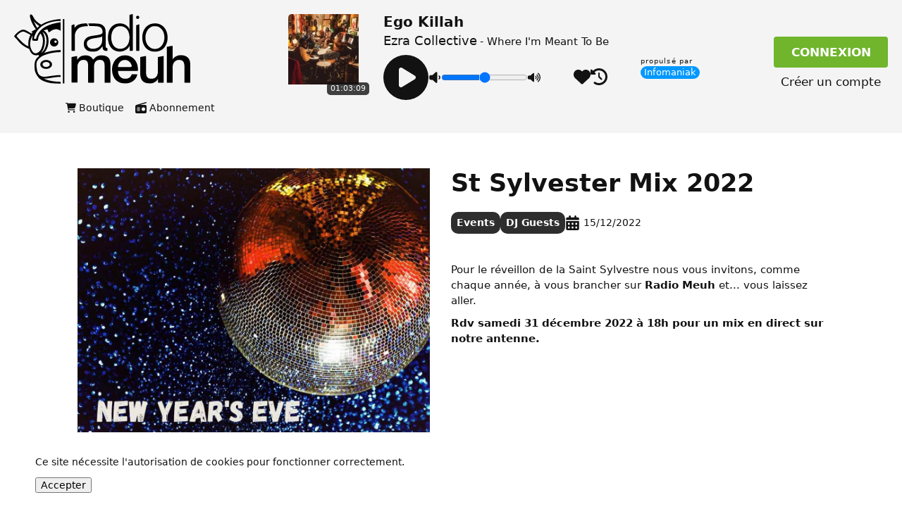

--- FILE ---
content_type: text/css
request_url: https://www.radiomeuh.com/build/css/app.css
body_size: 41762
content:
/*! normalize.css v8.0.1 | MIT License | github.com/necolas/normalize.css */html{-webkit-text-size-adjust:100%;-moz-text-size-adjust:100%;text-size-adjust:100%;line-height:1.15}body{margin:0}main{display:block}h1{font-size:2em;margin:.67em 0}hr{box-sizing:content-box;height:0;overflow:visible}pre{font-family:monospace,monospace;font-size:1em}a{background-color:transparent}abbr[title]{border-bottom:none;text-decoration:underline;-webkit-text-decoration:underline dotted;text-decoration:underline dotted}b,strong{font-weight:bolder}code,kbd,samp{font-family:monospace,monospace;font-size:1em}small{font-size:80%}sub,sup{font-size:75%;line-height:0;position:relative;vertical-align:baseline}sub{bottom:-.25em}sup{top:-.5em}img{border-style:none}button,input,optgroup,select,textarea{font-family:inherit;font-size:100%;line-height:1.15;margin:0}button,input{overflow:visible}button,select{text-transform:none}[type=button],[type=reset],[type=submit],button{-webkit-appearance:button}[type=button]::-moz-focus-inner,[type=reset]::-moz-focus-inner,[type=submit]::-moz-focus-inner,button::-moz-focus-inner{border-style:none;padding:0}[type=button]:-moz-focusring,[type=reset]:-moz-focusring,[type=submit]:-moz-focusring,button:-moz-focusring{outline:1px dotted ButtonText}fieldset{padding:.35em .75em .625em}legend{box-sizing:border-box;color:inherit;display:table;max-width:100%;padding:0;white-space:normal}progress{vertical-align:baseline}textarea{overflow:auto}[type=checkbox],[type=radio]{box-sizing:border-box;padding:0}[type=number]::-webkit-inner-spin-button,[type=number]::-webkit-outer-spin-button{height:auto}[type=search]{-webkit-appearance:textfield;outline-offset:-2px}[type=search]::-webkit-search-decoration{-webkit-appearance:none}::-webkit-file-upload-button{-webkit-appearance:button;font:inherit}details{display:block}summary{display:list-item}[hidden],template{display:none}
*{box-sizing:border-box}html{font-family:Roboto,system-ui,-apple-system,Segoe UI,Helvetica Neue,Noto Sans,Liberation Sans,Arial,sans-serif,Apple Color Emoji,Segoe UI Emoji,Segoe UI Symbol,Noto Color Emoji;font-size:14px;line-height:16px}body,html{background-color:#121212;color:#fff}.container{display:flex;flex-direction:column;margin:0 auto;max-width:1400px;min-width:auto;padding:0 20px}.container.title{padding-bottom:10px;padding-top:10px}.container.title h2{margin:0}h1{font-size:3em}h1,h2{font-weight:500;line-height:1.2em;margin:20px 0}h2{font-size:2.5em}h3{font-size:2.3em;font-weight:500;line-height:1.2em;margin:20px 0}h4{font-size:2em;margin:15px 0}h4,h5{font-weight:400;line-height:1.2em}h5{font-size:1.8em}h5,h6{margin:10px 0}h6{font-size:1.6em;font-weight:500;line-height:1.2em}ul{line-height:1.3em;margin:5px 0;padding-left:30px}a{color:#fff;cursor:pointer;text-decoration:underline}a>svg{height:1.1em;width:1.1em}button{cursor:pointer}button svg{color:#fff;height:2em;width:2em}span>svg{height:1.5em;margin-right:5px;width:1.5em}a:hover{color:#70b52c}a.link1,a:hover{text-decoration:none}a.link1{border-radius:4px;padding:6px 8px}a.link1:hover,footer nav a:hover{background-color:#fff;color:#121212}a.link1>svg{margin-right:4px;position:relative;top:2px}.btn{border-radius:4px;border-width:0;display:inline-block;font-size:1rem;font-weight:600;padding:8px 10px;text-align:center;text-decoration:none;text-transform:uppercase;transition:background-color .3s ease}.btn.small{font-size:.85rem;padding:6px 7px}.btn1{background:linear-gradient(0,#70b52c,#70b52c);color:#fff}.btn2{background:linear-gradient(0,#e7e7e7,#e7e7e7);border-radius:5px;color:#000}.btn1:hover,.btn2:hover{background:linear-gradient(269.9deg,#fc8845,#f1367d 24.68%,#a45af2 100.81%);color:#fff}.btnReverse{background-color:#fff;border:2px solid #70b52c;border-radius:5px;color:#121212;filter:drop-shadow(0 0 5px #70b52c) drop-shadow(0 0 5px #70b52c) contrast(2) brightness(2);transition-duration:.5s}.btnReverse:hover{background-color:#70b52c;color:#121212;filter:drop-shadow(0 0 10px #70b52c) contrast(2) brightness(2)}.actionBtn{background-color:transparent;border-width:0;color:#fff;height:30px;width:30px}.actionBtn:hover svg{color:#70b52c}.badge{background-color:#70b52c;border-radius:5px;color:#fff;font-size:.6em;font-weight:700;padding:1px 6px;text-transform:uppercase}h5 .badge{position:relative;top:-3px}.questions-list{margin-bottom:40px}.questions-list h5{font-weight:700;margin:40px 0 0}.questions-list p{line-height:1.4em;margin:10px 0}.mobile-only{display:none}.hide{display:none!important}#csrf-token{display:none}#toast-container.toast-alertes{bottom:20px;pointer-events:none;position:fixed;right:20px;z-index:999999}#toast-container.toast-alertes div{border-radius:10px;font-size:1.2rem;max-width:400px;opacity:1;width:auto}#toast-container.toast-alertes .toast-success{background-color:#70b52c}.message{background-color:#191922;border:2px solid #70b52c;border-radius:10px;margin:20px 0;padding:30px}.message h4,.message h5{font-size:1.4rem;font-weight:600;margin:0}.message h6{font-size:1.1rem;font-weight:600;margin:0}.message p{line-height:1.3em;margin:10px 0}.message p a.btn{font-size:.9em;padding:5px 8px}.message p:last-child{margin-bottom:0}#top-highlight{align-items:center;display:flex;justify-content:center;padding-bottom:10px;padding-top:20px}#top-highlight a img{max-height:250px;max-width:100%}.navigation.pagination{-moz-column-gap:15px;column-gap:15px;display:flex;justify-content:center;padding:20px 0 40px}.cookie-consent{background-color:#fff;bottom:0;color:#121212;display:flex;left:0;padding:20px 50px;position:fixed;width:100%;z-index:9999}.error-page{align-items:center;flex-direction:column;height:100%;justify-content:center;padding:30px 0 50px;row-gap:30px;width:100%}.error-page img{max-width:250px}.tags{align-items:flex-end;display:flex;flex-wrap:wrap;gap:5px;justify-content:flex-end}.tags a{background-color:#2e2e2e;border-radius:10px;color:#fff;font-size:1em;font-weight:600;padding:4px 8px 5px;text-decoration:none;white-space:nowrap}.tags a:hover{background:linear-gradient(269.9deg,#fc8845,#f1367d 24.68%,#a45af2 100.81%);color:#fff}@media screen and (max-width:992px){.container{max-width:992px}}@media screen and (max-width:768px){.container{max-width:768px}}@media screen and (max-width:576px){.container{max-width:576px}#top-highlight{padding-top:0}}html.light,html.light body{background-color:#fff;color:#121212}html.light a{color:#121212}html.light a.link1:hover,html.light footer nav a:hover{background-color:#121212;color:#fff}html.light button svg{color:#121212}html.light .btn1{background:linear-gradient(0,#70b52c,#70b52c);color:#fff}html.light .btn2{background:linear-gradient(0,#121212,#121212);border-radius:5px;color:#fff}html.light .btnReverse{background-color:#121212;border-color:#70b52c;color:#fff;filter:drop-shadow(0 0 5px #70b52c) drop-shadow(0 0 5px #70b52c) contrast(2) brightness(2)}html.light .btnReverse:hover{background-color:#70b52c;color:#000;filter:drop-shadow(0 0 10px #70b52c) contrast(2) brightness(2)}html.light .btn1:hover,html.light .btn2:hover{background:linear-gradient(269.9deg,#fc8845,#f1367d 24.68%,#a45af2 100.81%)}html.light .btn2:hover{color:#fff}html.light .actionBtn{color:#121212}html.light .message{background-color:#f4f4f4;border-color:#70b52c}html.light .tags a{color:#fff}header{background-color:#121212;padding:20px 0;position:sticky;text-decoration:none;top:0;width:100%;z-index:1000}header .container{align-items:stretch;-moz-column-gap:15px;column-gap:15px;display:grid;grid-template-areas:"logo player menu";grid-template-columns:300px auto auto;grid-template-rows:auto;justify-content:space-between;row-gap:15px}header .container #header-logo{align-items:stretch;display:flex;flex-direction:column;grid-area:logo}header .container #header-logo>a{display:block;transition:all .2s ease-out;width:250px}header .container #header-logo nav{align-items:flex-start;-moz-column-gap:10px;column-gap:10px;display:flex;flex-direction:row;margin-left:65px;margin-top:15px}header .container #menu{grid-area:menu;row-gap:10px;transition:all .1s ease-out}header .container #menu,header .container #menu #menu-content nav.menu{align-items:stretch;display:flex;flex-direction:column;gap:10px;justify-content:center}header .container #menu #menu-content nav.menu{padding:0}header .container #menu #menu-content nav.menu a{border-bottom:none;text-align:center}header .container #menu .actionBtn{display:none;height:50px;position:absolute;width:50px;z-index:20}header .container #menu .actionBtn svg{height:3em;width:3em}header .container #menu .actionBtn svg:nth-child(2){display:none}header .container #menu #menu-user-infos{align-items:center;display:flex;flex-direction:row;gap:15px;padding:0}header .container #menu #menu-user-infos .avatar{background-color:hsla(0,0%,100%,.2);border-radius:40px;border-top-right-radius:0;height:60px;width:60px}header .container #menu #menu-user-infos .avatar img{height:100%;width:100%}header .container #menu #menu-user-infos div{align-items:flex-start;display:flex;flex-direction:column;row-gap:10px}header .container #menu #menu-user-infos div h6{font-size:1.2em;font-weight:700;inline-size:120px;margin:0}header .container #menu #menu-user-infos div a{font-size:.85rem}header .container #menu.connected-user #menu-content nav.menu{display:none}header.sticky{background-color:#191922;padding:10px 0;transition:all .15s ease-out}header.sticky #header-logo{margin-top:0;width:180px}header.sticky #header-logo nav{display:none}nav.menu{flex-direction:column;padding:20px 0}nav.menu a{border-bottom:1px solid #32323d;color:#fff;display:block;font-size:1.2rem;padding:12px 10px;text-align:center;text-decoration:none}nav.menu a.mobile-only{display:none}nav.menu a:not(.btn,.link1).active{color:#70b52c;font-weight:700}nav.menu a:hover{color:#70b52c}nav.menu a.btn1:hover{color:inherit}nav.menu a.active:hover{color:inherit;cursor:default}nav.menu a:last-child{border-bottom-width:0}nav.menu div.logout{display:flex;justify-content:center;margin-top:15px}nav.menu div.logout .btn-logout{background-color:#f4f4f4;color:#121212;padding:8px 10px}nav.menu div.logout .btn-logout:hover{background-color:#f4f4f4;color:#ba011b}@media screen and (max-width:1200px){header .container{grid-template-columns:200px auto 50px}header .container #header-logo{align-items:center;flex-direction:row}header .container #header-logo>a{width:200px}header .container #header-logo nav{display:none}header .container #menu{align-items:center;flex-direction:row-reverse}header .container #menu .actionBtn{display:flex}header .container #menu #menu-user-infos div{display:none}header .container #menu #menu-content{align-items:center;background-color:#191922;display:none;flex-direction:column;font-size:1.5em;justify-content:center;padding:3px;row-gap:10px}header .container #menu #menu-content #menu-user-infos{gap:0}header .container #menu #menu-content #menu-user-infos div{display:block}header .container #menu #menu-content #menu-user-infos div h6{text-align:right}header .container #menu #menu-content #menu-user-infos div a{display:none}header .container #menu #menu-content.actif{background-color:#121212;display:flex;flex-direction:column;height:100vh;padding:50px;position:absolute;right:0;top:0;width:100vw;z-index:10}header .container #menu #menu-content.actif nav.menu{display:flex;width:100%}header .container #menu #menu-content.actif nav.menu a{border-bottom:1px solid #32323d}header .container #menu #menu-content.actif nav.menu a:last-child{border-bottom:none}header .container #menu #menu-content.actif nav.menu a:not(.btn){background-color:none;border-radius:0}header .container #menu #menu-content.actif nav.menu a.btn{border-width:0}header .container #menu #menu-content.actif nav.menu a.mobile-only{display:inline-block}header .container #menu #menu-content.actif nav.menu a.mobile-only.link1>svg{display:none}header .container #menu #menu-content.actif nav.menu #menu-user-infos{margin-top:30px}header.sticky #menu nav{flex-direction:row-reverse}}@media screen and (max-width:768px){header{padding-top:20px}header .container{grid-template-columns:100px auto 50px;padding:0 15px}header .container #header-logo>a{width:100px}}@media screen and (max-width:620px){header{padding-top:10px}header .container{-moz-column-gap:0;column-gap:0;grid-template-areas:"logo menu" "player player";grid-template-columns:1fr 1fr;grid-template-rows:50px auto;row-gap:0}header .container #menu{justify-content:end}header.sticky .container{grid-template-areas:"player menu" "player menu";grid-template-columns:auto auto;grid-template-rows:auto}header.sticky .container #menu{max-width:40px}header.sticky .container #header-logo{display:none}}html.light header{border-bottom:1px solid #f4f4f4}html.light header,html.light header .container #menu #menu-content.actif{background-color:#f4f4f4}html.light header.sticky{background-color:#f4f4f4;border-color:#f4f4f4}html.light header.sticky #menu nav{background-color:#f4f4f4}html.light nav.menu a:not(.btn){border-color:#f4f4f4;color:#121212}html.light nav.menu a.active:not(.btn),html.light nav.menu a:not(.link1):not(.btn):hover{color:#70b52c}html.light nav.menu a.btn1:hover,html.light nav.menu a:hover{color:#f4f4f4}html.light nav.menu .logout a#btn-logout,html.light nav.menu .logout a#btn-logout:hover{background-color:#f4f4f4}#player{-moz-column-gap:15px;column-gap:15px;display:grid;grid-area:player;grid-template-areas:"cover metadata metadata metadata" "cover player-controls player-actions sponsors";grid-template-columns:120px 2fr 1fr 100px;grid-template-rows:60px 60px;margin:0;max-width:600px;padding:0;row-gap:0}#player .track-cover{border-radius:5px;grid-area:cover;overflow:hidden;position:relative}#player .track-cover img{max-height:120px;max-width:100%;-o-object-fit:cover;object-fit:cover}#player .track-cover .track-time{background-color:#121212;border-radius:5px;bottom:5px;color:#fff;opacity:.8;padding:1px 5px;position:absolute;right:5px}#player .metadata{grid-area:metadata;line-height:1.45em}#player .metadata h1{font-size:1.4rem;font-weight:700;margin:0 0 .3rem;overflow:hidden;position:relative;text-overflow:ellipsis;white-space:nowrap}#player .metadata h2{display:inline;font-size:1.3em;font-weight:400;margin:0}#player .metadata h3{display:inline;font-size:1.1em;font-weight:400;margin:5px 0 0}#player .metadata h3:before{content:" - "}#player .player-controls{align-items:center;-moz-column-gap:15px;column-gap:15px;display:flex;flex-direction:row;grid-area:player-controls;justify-content:space-between}#player .player-controls button{background:transparent;border-width:0;display:flex;padding:0}#player .player-controls button svg{margin:0}#player .player-controls button:hover{color:#70b52c}#player .player-controls .playpause button svg{height:64px;width:64px}#player .player-controls .pause-radio{display:none}#player .player-controls .slider-volume{align-items:center;-moz-column-gap:5px;column-gap:5px;display:flex;flex-direction:row;justify-content:space-between;max-width:220px}#player .player-controls .slider-volume input{padding:0;width:100%}#player .player-controls .slider-volume svg{height:18px;width:18px}#player .player-actions{align-items:center;-moz-column-gap:15px;column-gap:15px;display:flex;flex-direction:row;grid-area:player-actions;justify-content:center}#player .player-actions a svg{height:24px;width:24px}#player .player-actions a:hover{color:#70b52c}#player .sponsors{align-items:flex-start;display:flex;flex-direction:column;grid-area:sponsors;line-height:1em;row-gap:3px;text-align:center}#player .sponsors a{background-color:#0098ff;border-radius:10px;color:#fff;font-size:.9em;font-weight:500;padding:2px 5px;text-decoration:none;transition:background-color .2s ease-out}#player .sponsors a:hover{background:linear-gradient(269.9deg,#fc8845,#f1367d 24.68%,#a45af2 100.81%);color:#fff}#player .sponsors span{display:block;font-size:.7em;font-weight:400;letter-spacing:.11em}header.sticky #player{grid-template-columns:100px 2fr 1fr 100px;grid-template-rows:50px 50px}header.sticky #player .metadata{font-size:.75em;min-height:20px}header.sticky #player .metadata h2,header.sticky #player .metadata h3{display:inline}header.sticky #player .track-cover img{max-height:100px}header.sticky #player .player-controls .playpause button svg{height:52px;width:52px}@media screen and (max-width:992px){#player{grid-template-columns:120px 2fr 1fr 70px;max-width:100%}#player .metadata{font-size:.8em}}@media screen and (max-width:768px){#player{grid-template-columns:100px 2fr 1fr 70px;grid-template-rows:60px 40px}}@media screen and (max-width:620px){header#the-header #player{align-content:stretch;align-items:stretch;-moz-column-gap:0;column-gap:0;grid-template-areas:"cover play-pause player-actions" "cover play-pause sponsors" "slider-volume slider-volume slider-volume" "metadata metadata metadata";grid-template-columns:100px auto;grid-template-rows:auto;justify-content:normal;justify-items:stretch;row-gap:0}header#the-header #player .track-cover{max-width:200px}header#the-header #player .player-controls{display:contents;grid-area:unset}header#the-header #player .player-controls .playpause{align-items:center;display:flex;grid-area:play-pause;justify-content:center}header#the-header #player .player-controls .playpause button svg{height:6.5rem;width:6.5rem}header#the-header #player .player-controls .slider-volume{grid-area:slider-volume;max-width:100%;padding-top:10px}header#the-header #player .player-actions{align-items:center;align-self:flex-end;-moz-column-gap:20px;column-gap:20px}header#the-header #player .metadata{text-align:center}header#the-header #player .sponsors{align-items:center;flex-direction:column;justify-content:center}header#the-header.sticky #player{-moz-column-gap:10px;column-gap:10px;grid-template-areas:"cover play-pause  metadata";grid-template-columns:50px 50px auto;grid-template-rows:auto;margin-right:50px;max-height:50px;overflow:hidden}header#the-header.sticky #player .track-cover{max-width:50px}header#the-header.sticky #player .track-cover .track-time{display:none}header#the-header.sticky #player .player-controls .playpause{align-items:center;justify-content:center}header#the-header.sticky #player .player-controls .playpause button>svg{height:50px}header#the-header.sticky #player .metadata{text-align:left}header#the-header.sticky #player .metadata h1{font-size:1rem;margin:0;max-height:42px;overflow:hidden;word-break:break-word}header#the-header.sticky #player .player-actions,header#the-header.sticky #player .slider-volume,header#the-header.sticky #player .sponsors{display:none}}footer{background-color:#191922}footer .container{flex-direction:column;padding:40px;row-gap:20px}footer .container .content{align-items:stretch;display:flex;flex-flow:row wrap;gap:20px;justify-content:space-between}footer .container .content nav{align-items:stretch;display:flex;flex-direction:column;justify-content:flex-start;row-gap:0}footer .container .content .logo{min-width:200px}footer .container .content .socials{align-items:stretch;display:flex;flex-direction:row;gap:30px;justify-content:center}footer .container .content .app nav{row-gap:10px}footer .container .content .app nav a{min-width:120px;text-transform:none}footer .container .content #switch-mode.txt-dark{display:none}footer .container .credits{color:#e7e7e7;line-height:1.5em;text-align:center}footer .container .credits p{font-size:.85em;margin:0}@media screen and (max-width:768px){footer .container .content .logo{margin:0 auto;max-width:350px;order:2}footer .container .content .menu{order:1}footer .container .content .app{order:3}footer .container .content .socials{justify-content:space-evenly;order:4;width:100%}}@media screen and (max-width:576px){footer .container{padding:20px}footer .container .content{flex-direction:column;row-gap:30px}footer .container .content .logo{display:none}footer .container .content .menu{order:3}footer .container .content .app{order:1}footer .container .content .socials{flex-direction:row;order:2}footer .container .content nav a{text-align:center}}html.light footer{background-color:#f4f4f4;border-top:1px solid #f4f4f4}html.light footer .credits{color:#2d2d2d}.cardRM{align-items:stretch;cursor:pointer;justify-content:center;overflow:hidden;position:relative;transition:all .3s cubic-bezier(.68,-.55,.265,1.55)}.cardRM.wide{grid-column:span 2}.cardRM.big,.cardRM.tall{grid-row:span 2}.cardRM.big{grid-column:span 2}.cardRM .content{align-items:center;background-color:rgba(0,0,0,.5);display:flex;height:100%;justify-content:center;left:0;opacity:0;position:absolute;top:0;transition:all .3s cubic-bezier(.68,-.55,.265,1.55);width:100%}.cardRM:hover{transform:scale(1.05)}.cardRM:hover .content{opacity:1}.cardRM img{height:100%;-o-object-fit:fill;object-fit:fill;pointer-events:none;width:100%}.cardRM .content a{align-items:center;color:#fff;display:flex;font-size:1.8em;font-weight:600;height:100%;justify-content:center;line-height:1.2em;margin:0;padding:10%;text-align:center;text-decoration:none;text-shadow:#000 10px;width:100%}.cardRM .tags{bottom:10px;cursor:not-allowed;display:flex;gap:5px;position:absolute;right:10px}.slider-cardsRM{display:flex;justify-content:center;position:relative}.slider-cardsRM main{grid-gap:20px;cursor:pointer;display:grid;grid-auto-columns:minmax(250px,1fr);grid-auto-flow:column;min-height:250px;overflow-x:scroll;overflow-y:hidden;padding:10px 0 15px;width:100%}.slider-cardsRM main::-webkit-scrollbar{width:8px}.slider-cardsRM main::-webkit-scrollbar-thumb{background:#7f7f7f;border-radius:8px}.slider-cardsRM .slider-arrow{align-items:center;border-width:0;display:flex;height:100%;justify-content:center;padding:0;position:absolute;transition:all 1s ease-out;width:100px;z-index:10}.slider-cardsRM .slider-arrow svg{height:3.5rem;transition:transform .2s ease-out;width:3.5rem}.slider-cardsRM .slider-arrow:hover svg{transform:scale(1.15)}.slider-cardsRM .slider-arrow.slider-left{background:linear-gradient(270deg,transparent 0,#121212 90%);left:0}.slider-cardsRM .slider-arrow.slider-left:hover{background:linear-gradient(270deg,transparent 0,#121212 85%)}.slider-cardsRM .slider-arrow.slider-right{background:linear-gradient(90deg,transparent 0,#121212 90%);right:0}.slider-cardsRM .slider-arrow.slider-right:hover{background:linear-gradient(90deg,transparent 0,#121212 85%)}.grid-cardsRM{grid-gap:20px;display:grid;grid-auto-flow:row dense;grid-template-columns:repeat(auto-fill,minmax(225px,1fr))}.grid-cardsRM div{display:grid}@media screen and (max-width:576px){.grid-cardsRM{grid-template-columns:1fr 1fr}.cardRM .content a{font-size:1.4em;padding-top:0}.slider-cardsRM main{grid-auto-columns:minmax(180px,1fr);height:180px;min-height:180px}.slider-cardsRM .slider-arrow{width:50px}.slider-cardsRM .slider-arrow svg{height:2.5rem;width:2.5rem}}html.light .slider-cardsRM .slider-arrow.slider-left{background:linear-gradient(270deg,transparent 0,#fff 90%)}html.light .slider-cardsRM .slider-arrow.slider-left:hover{background:linear-gradient(270deg,transparent 0,#fff 85%)}html.light .slider-cardsRM .slider-arrow.slider-right{background:linear-gradient(90deg,transparent 0,#fff 90%)}html.light .slider-cardsRM .slider-arrow:hover{background:linear-gradient(90deg,transparent 0,#fff 85%)}.actus-title{align-items:center;-moz-column-gap:20px;column-gap:20px;display:flex;flex-direction:row;justify-content:space-between;margin:0 auto;padding-bottom:10px;padding-top:50px}.actus-title h2{margin:0}.actus-title h2,.actus-title h2 span{align-items:center;-moz-column-gap:10px;column-gap:10px;display:flex}.actus-title h2 span{background-color:#fff;border-radius:10px;color:#121212;font-size:1.4rem;justify-content:space-between;padding:0 10px}.actus-title h2 span a{color:#121212;display:flex}.actus-title h2 span a:hover{color:#70b52c}.actus-title .search-content{align-items:center;-moz-column-gap:20px;column-gap:20px;display:flex}.search-bar{align-items:stretch;display:flex}.search-bar input[type=search]{border-bottom-right-radius:0;border-right-width:0;border-top-right-radius:0;max-width:500px;min-width:300px;transition:.5s cubic-bezier(.68,-.55,.265,1.55)}.search-bar input[type=search]:focus{min-width:400px}.search-bar button.btn-search{border:0;border-bottom-left-radius:0;border-top-left-radius:0;cursor:pointer;outline:none;padding:0 20px}.search-bar button.btn-search i{font-size:1.4em}.actus-container{margin:0 auto;max-width:1400px;padding:10px 20px}@media screen and (max-width:1200px){.mobile-only{display:flex}}@media screen and (max-width:992px){.actus-title{row-gap:20px}.actus-title,.actus-title .search-content{align-items:flex-start;flex-direction:column}.actus-title .search-content{row-gap:10px}.actus-title .search-content .tags{justify-content:flex-start;order:3}.actus-title .search-content .search-bar{align-content:stretch;align-items:stretch;-moz-column-gap:0;column-gap:0;width:100%}.actus-title .search-content .search-bar input{width:100%}}@media screen and (max-width:576px){.actus-title h2{font-size:2em}.actus-title{padding-top:20px}.search-bar input[type=search]{min-width:100px}.search-bar input[type=search]:focus{min-width:auto}}html.light .actus-title span{background-color:#121212;color:#fff}html.light .actus-title span a{color:#fff}html.light .actus-title span a:hover{color:#70b52c}.toast-title{font-weight:700}.toast-message{-ms-word-wrap:break-word;word-wrap:break-word}.toast-message a,.toast-message label{color:#fff}.toast-message a:hover{color:#ccc;text-decoration:none}.toast-close-button{color:#fff;-ms-filter:progid:DXImageTransform.Microsoft.Alpha(Opacity=80);filter:alpha(opacity=80);float:right;font-size:20px;font-weight:700;opacity:.8;position:relative;right:-.3em;-webkit-text-shadow:0 1px 0 #fff;text-shadow:0 1px 0 #fff;top:-.3em}.toast-close-button:focus,.toast-close-button:hover{color:#000;cursor:pointer;-ms-filter:progid:DXImageTransform.Microsoft.Alpha(Opacity=40);filter:alpha(opacity=40);opacity:.4;text-decoration:none}button.toast-close-button{-webkit-appearance:none;background:transparent;border:0;cursor:pointer;padding:0}.toast-top-center{right:0;top:0;width:100%}.toast-bottom-center{bottom:0;right:0;width:100%}.toast-top-full-width{right:0;top:0;width:100%}.toast-bottom-full-width{bottom:0;right:0;width:100%}.toast-top-left{left:12px;top:12px}.toast-top-right{right:12px;top:12px}.toast-bottom-right{bottom:12px;right:12px}.toast-bottom-left{bottom:12px;left:12px}#toast-container{position:fixed;z-index:999999}#toast-container *{box-sizing:border-box}#toast-container>div{background-position:15px;background-repeat:no-repeat;border-radius:3px 3px 3px 3px;box-shadow:0 0 12px #999;color:#fff;-ms-filter:progid:DXImageTransform.Microsoft.Alpha(Opacity=80);filter:alpha(opacity=80);margin:0 0 6px;opacity:.8;overflow:hidden;padding:15px 15px 15px 50px;position:relative;width:300px}#toast-container>div:hover{box-shadow:0 0 12px #000;cursor:pointer;-ms-filter:progid:DXImageTransform.Microsoft.Alpha(Opacity=100);filter:alpha(opacity=100);opacity:1}#toast-container>.toast-info{background-image:url("[data-uri]")!important}#toast-container>.toast-error{background-image:url("[data-uri]")!important}#toast-container>.toast-success{background-image:url("[data-uri]")!important}#toast-container>.toast-warning{background-image:url("[data-uri]")!important}#toast-container.toast-bottom-center>div,#toast-container.toast-top-center>div{margin-left:auto;margin-right:auto;width:300px}#toast-container.toast-bottom-full-width>div,#toast-container.toast-top-full-width>div{margin-left:auto;margin-right:auto;width:96%}.toast{background-color:#030303}.toast-success{background-color:#51a351}.toast-error{background-color:#bd362f}.toast-info{background-color:#2f96b4}.toast-warning{background-color:#f89406}.toast-progress{background-color:#000;bottom:0;-ms-filter:progid:DXImageTransform.Microsoft.Alpha(Opacity=40);filter:alpha(opacity=40);height:4px;left:0;opacity:.4;position:absolute}@media (max-width:240px){#toast-container>div{padding:8px 8px 8px 50px;width:11em}#toast-container .toast-close-button{right:-.2em;top:-.2em}}@media (min-width:241px) and (max-width:480px){#toast-container>div{padding:8px 8px 8px 50px;width:18em}#toast-container .toast-close-button{right:-.2em;top:-.2em}}@media (min-width:481px) and (max-width:768px){#toast-container>div{padding:15px 15px 15px 50px;width:25em}}.container.article{max-width:1100px}article.post{display:flex;flex-direction:column;line-height:1.6em;margin-top:50px}article.post h1{font-size:2.5em;font-weight:700;margin:0 0 20px}article.post h2,article.post h3,article.post h4,article.post h5,article.post h6{margin:10px 0}article.post p{font-size:1.1em;margin:.7em 0}article.post .article-top>figure{float:left;margin:0 30px 20px 0;max-width:500px}article.post .article-top>figure img{-o-object-fit:cover;object-fit:cover;width:100%}article.post .article-top>figure.large{max-height:450px;max-width:100%;overflow:hidden}article.post .article-top.large{display:flex;flex-direction:column}article.post .article-infos{align-items:center;-moz-column-gap:20px;column-gap:20px;display:flex;flex-direction:row;margin-bottom:40px}article.post .article-infos span{align-items:center;-moz-column-gap:8px;column-gap:8px;display:flex;flex-direction:row}article.post .article-infos span.date{-moz-column-gap:1px;column-gap:1px}article.post .article-infos span.share a{line-height:1em}article.post .article-infos span a svg{height:1.3em;width:1.3em}article.post .article-content ul{left:25px;position:relative}article.post .article-content hr{clear:both}article.post .article-content figure{margin:20px 0;width:100%}article.post .article-content iframe{width:100%}article.post .article-content iframe[src*="www.youtube.com"]{height:600px}article.post .article-blocks{-moz-column-gap:20px;column-gap:20px;display:flex;flex-wrap:wrap;row-gap:20px}article.post .article-blocks .col-md-12,article.post .article-blocks .col-md-12 iframe{width:100%}article.post .article-blocks .col-md-12 iframe[src*="www.youtube.com"]{height:600px}article.post .article-blocks .col-md-6{width:49%}article.post .article-blocks .col-md-6 iframe{width:100%}article.post .article-blocks .col-md-6 iframe[src*="www.youtube.com"]{height:350px}article.post .article-blocks img{margin:0}article.post .article-blocks figure{margin:20px 0}.related-post{display:flex;flex-direction:column;margin-top:60px}.related-post nav{-moz-column-gap:20px;column-gap:20px;display:flex;flex-direction:row;flex-wrap:wrap;margin-bottom:40px;margin-top:0;row-gap:20px}.related-post nav .cardRM{width:250px}@media screen and (max-width:1200px){article.post figure.square{margin-bottom:20px;margin-right:20px;max-width:350px}}@media screen and (max-width:992px){article.post figure.square{max-width:250px}article.post h1{font-size:2em}}@media screen and (max-width:768px){article.post h1{font-size:2em}article.post .article-infos{margin-bottom:40px}article.post .article-content iframe[src*="www.youtube.com"]{height:420px}article.post .article-blocks .col-md-6{width:100%}article.post .article-blocks .col-md-12 iframe[src*="www.youtube.com"],article.post .article-blocks .col-md-6 iframe[src*="www.youtube.com"]{height:420px}.related-post{margin-top:20px}.related-post h2{font-size:2em}.related-post nav .cardRM{width:50% x}}@media screen and (max-width:576px){article.post{margin-top:20px}article.post figure.square{margin:0;max-width:100%}article.post .article-blocks .col-md-12 iframe[src*="www.youtube.com"],article.post .article-blocks .col-md-6 iframe[src*="www.youtube.com"],article.post .article-content iframe[src*="www.youtube.com"]{height:305px}.related-post nav{margin-bottom:20px}.related-post nav .cardRM{width:100%}.entry-content embed,.entry-content iframe,.entry-content object,.entry-content video{margin:15px 0;min-width:100%;min-width:500px}}.form-container{max-width:500px;padding-bottom:50px}input,select,textarea{background-color:#d2d2d2;border:4px solid #d2d2d2;border-radius:4px;color:#222;font-family:inherit;font-size:1.4rem;line-height:1.15;margin:0;outline:none;overflow:auto;padding:8px;transition-duration:.3s;transition-property:background-color,border-color;transition-timing-function:ease-out}input:focus{background-color:#fff;border-color:#70b52c}input[type=checkbox]{-webkit-appearance:none;-moz-appearance:none;appearance:none;background-color:#d2d2d2;border:.15em solid #d2d2d2;border-radius:.15em;color:#000;display:grid;font-family:inherit;height:1.15em;margin:0;place-content:center;transform:translateY(.1em);width:1.15em}input[type=checkbox]:before{background-color:CanvasText;box-shadow:inset 1em 1em #70b52c;clip-path:polygon(14% 44%,0 65%,50% 100%,100% 16%,80% 0,43% 62%);content:"";height:.65em;transform:scale(0);transform-origin:bottom left;transition:transform .12s ease-in-out;width:.65em}input[type=checkbox]:checked{border:.15em solid #70b52c}input[type=checkbox]:checked:before{transform:scale(1)}input[type=checkbox]:disabled{--form-control-color:#bbb;color:#bbb;cursor:not-allowed}input[type=submit]{cursor:pointer}textarea{min-height:120px}label{font-size:1.3rem;margin-bottom:.4rem}label.checkbox{display:grid;gap:1rem;grid-template-columns:1em auto}.form-group{display:flex;flex-direction:column;margin-bottom:1.8rem}.form-group.actions a{margin-top:15px;text-align:center}.form-group.infos{background-color:#191922;border-radius:20px;margin-top:20px;padding:30px}.form-group.infos h4{font-size:1.4em;margin:0}.form-group.has-error input{border-left:4px solid #ae0000}.form-group.has-error label span.required{color:#ffaeae;display:block;font-size:.75em;line-height:1.4em}form input[type=submit]{font-size:1.2rem;padding:14px 20px}html.light .form-group.infos{background-color:#f4f4f4}html.light .form-group.has-error label span.required{color:#ae0000}#data-connected{-moz-column-gap:50px;column-gap:50px;flex-direction:row}#data-connected nav.menu{min-width:250px}#content-connected{min-height:600px;padding:20px 0;width:100%}#content-connected h1{font-size:2.5em;font-weight:700;margin:0 0 20px}#content-connected h2{font-size:2em;font-weight:600;margin:40px 0 20px}#content-connected #form-tracklist-filter{-moz-column-gap:20px;column-gap:20px;display:flex;flex-direction:row}#content-connected #form-tracklist-filter .form-group{align-self:flex-end;display:flex;margin-bottom:0;max-width:250px;min-width:100px}#content-connected #tab-tracklist .track-cover{max-width:185px;min-width:120px}#content-connected #tab-tracklist .track-cover img{height:auto;width:100%}#content-connected #tab-tracklist .track-infos{padding-left:20px}#content-connected #tab-tracklist .track-infos h6{font-size:1.15rem;font-weight:700}#content-connected #tab-tracklist .track-like{font-size:1.8rem;padding:0 20px}#content-connected #tab-tracklist .track-like a svg{color:#70b52c;margin-right:2px}#content-connected .profil-informations{align-items:flex-start;-moz-column-gap:40px;column-gap:40px;display:flex;flex-direction:row}#content-connected .profil-informations .profil-avatar{display:flex;flex-direction:column;margin-bottom:20px;max-width:200px;position:relative}#content-connected .profil-informations .profil-avatar a{background-color:hsla(0,0%,100%,.2);border-radius:100px;margin-bottom:10px}#content-connected .profil-informations .profil-avatar a img{width:100%}#content-connected .abonnement-block{background-color:#32323d;border-radius:20px;display:flex;flex-direction:column;margin-top:20px;padding:20px;row-gap:20px}#content-connected .abonnement-block h5{font-size:1.5em}#content-connected .abonnement-block p span{background-color:#70b52c;border-radius:10px;font-weight:700;padding:3px 5px}#content-connected .abonnement-block .actions{-moz-column-gap:20px;column-gap:20px;display:flex;flex-direction:row}@media screen and (max-width:1200px){#data-connected .menu{display:none}}@media screen and (max-width:576px){#content-connected #form-tracklist-filter{flex-direction:column;margin-top:20px;row-gap:15px}#content-connected #form-tracklist-filter .form-group{align-self:flex-start;max-width:100%;width:100%}#content-connected .profil-informations{align-items:center;flex-direction:column}#content-connected .profil-informations a.btn1{width:100%}}html.light #content-connected .abonnement-block{background-color:#f4f4f4}html.light #content-connected .abonnement-block p span{color:#fff}.grid-badges-track{grid-gap:20px;display:grid;grid-auto-flow:row dense;grid-template-columns:repeat(auto-fill,1fr)}.grid-badges-track div{align-items:center;background-color:#191922;border-radius:10px;color:#fff;-moz-column-gap:10px;column-gap:10px;display:flex;flex-direction:row;justify-content:space-between;overflow:hidden}.grid-badges-track div img{height:100%;-o-object-fit:cover;object-fit:cover;overflow:hidden;width:150px}.grid-badges-track div div{display:flex;flex-direction:column;padding:15px;row-gap:5px}.grid-badges-track div div.metadata{align-items:flex-start;flex-grow:2}.grid-badges-track div div h6{font-size:1.4em;font-weight:600;margin:0}.grid-badges-track div div p{margin:0}@media screen and (max-width:576px){.grid-badges-track{grid-gap:40px}.grid-badges-track>div{align-items:stretch;flex-direction:column;row-gap:10px}.grid-badges-track>div img{margin:0 auto}.grid-badges-track>div div{align-items:stretch;overflow:visible;padding:0}.grid-badges-track>div div.metadata{align-items:center;padding:0 10px;text-align:center}}html.light .grid-badges-track div{background-color:#f4f4f4;color:#121212}.embed-mobile{background-color:#fff;color:#121212}.embed-mobile .grid-cardsRM{grid-template-columns:repeat(auto-fill,minmax(300px,1fr))}@media screen and (max-width:992px){.embed-mobile .grid-cardsRM{grid-template-columns:1fr 1fr}}@media screen and (max-width:768px){.embed-mobile .grid-cardsRM{display:flex;flex-direction:column}.embed-mobile .grid-cardsRM div{display:flex}}main{display:block}h1{font-size:2em;margin:.67em 0}hr{box-sizing:content-box;height:0;overflow:visible}pre{font-family:monospace,monospace;font-size:1em}a{background-color:transparent}abbr[title]{border-bottom:none;text-decoration:underline;-webkit-text-decoration:underline dotted;text-decoration:underline dotted}b,strong{font-weight:bolder}code,kbd,samp{color:#70b52c;font-family:monospace,monospace;font-size:1em}small{font-size:80%}sub,sup{font-size:75%;line-height:0;position:relative;vertical-align:baseline}sub{bottom:-.25em}sup{top:-.5em}img{border-style:none}button,optgroup{font-family:inherit;font-size:100%;line-height:1.15;margin:0}fieldset{padding:.35em .75em .625em}legend{box-sizing:border-box;color:inherit;display:table;max-width:100%;padding:0;white-space:normal}progress{vertical-align:baseline}[type=checkbox],[type=radio]{box-sizing:border-box;padding:0}details{display:block}summary{display:list-item}[hidden],template{display:none}.btn.focus,.btn:focus{box-shadow:none}h2{font-weight:700}.btn{line-height:1.2em}.btn.btn-success{background-color:#70b52c;border-width:0;margin:5px 0}.collapse .btn.btn-success{display:block}.card{background-color:transparent}.alert-success{background-color:#d4edda;border-color:#c3e6cb;color:#155724}.alert{border:1px solid transparent;border-radius:.25rem;margin-bottom:1rem;padding:.75rem 1.25rem;position:relative}


--- FILE ---
content_type: image/svg+xml
request_url: https://www.radiomeuh.com/img/logoRadioMeuh-light.svg
body_size: 7981
content:
<?xml version="1.0" encoding="utf-8"?>
<!-- Generator: Adobe Illustrator 27.8.0, SVG Export Plug-In . SVG Version: 6.00 Build 0)  -->
<svg version="1.1" id="Calque_1" xmlns="http://www.w3.org/2000/svg" xmlns:xlink="http://www.w3.org/1999/xlink" x="0px" y="0px"
	 viewBox="0 0 204.4 81.1" style="enable-background:new 0 0 204.4 81.1;" xml:space="preserve">
<g>
	<path d="M54,78.9c-0.3,0-0.5,0-0.8,0c-11.7,0-18.6-3.7-18.6-3.7s3.7-0.1,6.2-0.5s8.2-1.5,11.4-1.4c0.6,0,1.2,0,1.8,0.1v-2.3
		c-0.4,0-0.8,0-1.2,0c-4.9,0-15,2-17.5,2c-2.5,0-6.8-0.8-8.2-6c-1.5-5.2-1.2-9.7-0.9-10.9c0.5-2.1,3.3-6.2,9-8.4s11.5-3.3,17.6-3.4
		c0,0,0.5,0,1.2,0v-2.5c-11.7,0.2-19.4,3.6-19.4,3.6s5.2-4.9,5.4-13.7c0.2-10.5-5.8-12.7-5.8-12.7s2.7-1,3.4-1.1
		c0.7-0.2,1.4-0.2,1.6,0.7s0.6,1.8,0.6,1.8s0.3,1.5,1.9,0c1.6-1.5,5-3,7.2-2.9c1.4,0,3.3,0.6,5.1,1.9v-10c-4.2,0.6-11.5,2-17,4.9
		C26.7,19.8,25.5,29,25.5,29L23,28.7c0,0,1-10,11.6-16C43.7,7.5,54,8,54,8l0,0V5.9c-4.9,0-16.3,2-22.4,6.4c0,0-4.8-2.3-7.7-6.2
		C22.5,4.2,21-0.5,19,0.5c-1.8,0.9,0.8,7.4,1.5,9c1.7,4.1,4.4,7.8,4.9,8.1c0,0-4.1,1.9-5.5,3.3c-0.2,0.2,1.7,0.3,1.7,0.3l-1.4,1.6
		c0,0-1.5-1-3.4-2.1c-5.4-3.4-7.1-3-10.2-1.2c-3.4,2-6.5,5.7-6.5,6.5s1.9,1.7,4.3,4.9c5.2,7,13.2,9.7,13.2,9.7
		c1.7,5.9,5.2,7.4,7.3,7.4s2.9-0.2,2.9-0.2l1.2,0.2c0,0-0.2,0.8-0.4,1.3c-0.1,0.3-3.1,1.8-4.3,6c-0.3,1-1.1,3.5-0.3,9.8
		c0.5,4.4,4.4,8.9,4.4,8.9s4.9,7.2,24,7.2c0.6,0,1.2,0,1.7,0L54,78.9L54,78.9z M22.5,8c0,0,4.2,4.6,6.8,5.9l-2.6,2.3L22.5,8z
		 M37.6,30.8c0,11.1-6.4,14.6-6.4,14.6s4.7-5,4.5-14.6c-0.2-8.2-3.3-9.9-3.3-9.9S37.6,22.1,37.6,30.8z M16.7,37.6
		c-6-1.8-13.9-12-13.9-12c2.8-3.8,6.3-5.3,8.1-5.2s8.1,3.9,8.1,3.9C15.3,31.3,16.7,37.6,16.7,37.6z M20.5,42.3
		c-4.8-8.8,1.1-17.5,1.1-17.5S21,27.3,21,29.5c0,1.7,1.3,1.5,1.3,1.5s2.7,0.2,3.7,0.2s1.9-0.3,2-2.7s2.5-5.9,2.5-5.9
		c5.8,6.4,1.5,17.4,0.4,19.1C30,43,24.6,49.7,20.5,42.3z"/>
	<rect x="56.6" y="5.8" width="1.7" height="75.2"/>
	<path d="M67,50l5.5-1c0.3-0.1,0.6,0.2,0.6,0.5v3.7h0.2c0.5-0.8,1.1-1.5,1.7-2.1c0.6-0.6,1.3-1.2,2-1.6c0.7-0.4,1.6-0.8,2.6-1
		s2.1-0.4,3.3-0.4c1.9,0,3.7,0.4,5.3,1.3c1.4,0.7,2.4,1.8,3.1,3.1c0.2,0.3,0.6,0.4,0.9,0.1c1-1.3,2.2-2.3,3.5-3.1
		c1.5-0.9,3.4-1.4,5.7-1.4c3.3,0,5.9,0.8,7.7,2.4s2.7,4.3,2.7,8.1v21c0,0.3-0.2,0.5-0.5,0.5h-5.8c-0.3,0-0.5-0.2-0.5-0.5V61.8
		c0-1.2,0-2.4-0.1-3.4s-0.3-1.9-0.7-2.7c-0.4-0.7-1-1.3-1.7-1.7s-1.8-0.6-3.1-0.6c-2.3,0-4,0.7-5.1,2.2c-1.1,1.5-1.6,3.5-1.6,6.2
		v17.7c0,0.3-0.2,0.5-0.5,0.5h-5.8c-0.3,0-0.5-0.2-0.5-0.5V60c0-2.2-0.4-3.8-1.2-4.9s-2.2-1.7-4.3-1.7c-0.9,0-1.7,0.2-2.6,0.5
		s-1.6,0.9-2.2,1.6c-0.6,0.7-1.1,1.5-1.5,2.5c-0.4,1-0.6,2.2-0.6,3.4v18c0,0.3-0.2,0.5-0.5,0.5h-5.8c-0.3,0-0.5-0.2-0.5-0.5V50.5
		C66.5,50.3,66.7,50.1,67,50z"/>
	<path d="M121.1,66.2c-0.3,0-0.5,0.2-0.5,0.5c0,1,0.2,2,0.5,3c0.3,1.1,0.8,2.1,1.5,2.9c0.7,0.8,1.6,1.5,2.6,2c1,0.5,2.3,0.8,3.7,0.8
		c2,0,3.6-0.4,4.9-1.3c1.1-0.8,2-2,2.6-3.6c0.1-0.2,0.3-0.3,0.5-0.3h5.5c0.3,0,0.6,0.3,0.5,0.7c-0.4,1.4-0.9,2.7-1.7,3.9
		c-0.9,1.3-1.9,2.4-3.2,3.3c-1.2,0.9-2.6,1.6-4.2,2.1c-1.6,0.5-3.2,0.7-4.9,0.7c-2.4,0-4.6-0.4-6.5-1.2s-3.5-1.9-4.8-3.4
		c-1.3-1.4-2.3-3.2-2.9-5.2c-0.7-2-1-4.2-1-6.6c0-2.2,0.3-4.3,1.1-6.3c0.7-2,1.7-3.7,3-5.2c1.3-1.5,2.9-2.7,4.7-3.6
		c1.8-0.9,3.9-1.3,6.3-1.3c2.4,0,4.6,0.5,6.6,1.5c1.9,1,3.6,2.4,4.9,4.1c1.3,1.7,2.2,3.6,2.8,5.8c0.5,2,0.7,4.1,0.5,6.3
		c0,0.3-0.3,0.5-0.5,0.5L121.1,66.2L121.1,66.2z M134.9,61.7c2.5,0,1.4-2.1,1-3.1s-0.9-1.9-1.6-2.6c-0.7-0.7-1.5-1.3-2.4-1.8
		c-0.9-0.5-2-0.7-3.2-0.7c-1.2,0-2.3,0.2-3.3,0.6c-1,0.4-1.8,1-2.5,1.8s-1.3,1.6-1.7,2.6c-0.3,0.8-0.6,1.7-0.7,2.7
		c0,0.3,0.2,0.6,0.5,0.6H134.9z"/>
	<path d="M173.1,80h-5.7c-0.3,0-0.5-0.2-0.5-0.5v-3.8h-0.1c-0.8,1.6-2.1,2.8-3.8,3.8c-1.7,0.9-3.4,1.4-5.1,1.4c-4.1,0-7.1-1-8.9-3
		s-2.7-5.1-2.7-9.2V50.5c0-0.2,0.2-0.5,0.4-0.5l5.8-1.1c0.3-0.1,0.6,0.2,0.6,0.5v18.5c0,2.7,0.5,4.7,1.6,5.8c1,1.1,2.5,1.7,4.4,1.7
		c1.4,0,2.6-0.2,3.6-0.7c1-0.4,1.8-1,2.4-1.8c0.6-0.7,1-1.6,1.3-2.7s0.4-2.2,0.4-3.4V50.5c0-0.2,0.2-0.5,0.4-0.5l5.8-1.1
		c0.3-0.1,0.6,0.2,0.6,0.5v30C173.6,79.8,173.3,80,173.1,80z"/>
	<path d="M177.5,38.1l5.8-1.1c0.3-0.1,0.6,0.2,0.6,0.5v15.3h0.1c0.8-1.4,2.1-2.6,3.8-3.5c1.7-0.9,3.5-1.4,5.6-1.4
		c3.4,0,6.1,0.9,8.1,2.7s2.9,4.4,2.9,8v20.9c0,0.3-0.2,0.5-0.5,0.5h-5.8c-0.3,0-0.5-0.2-0.5-0.5V60.4c-0.1-2.5-0.6-4.2-1.6-5.3
		s-2.5-1.7-4.5-1.7c-1.2,0-2.2,0.2-3.1,0.6c-0.9,0.4-1.7,1-2.4,1.8s-1.1,1.6-1.5,2.6s-0.5,2.1-0.5,3.2v17.9c0,0.3-0.2,0.5-0.5,0.5
		h-5.8c-0.3,0-0.5-0.2-0.5-0.5V38.7C177,38.4,177.2,38.2,177.5,38.1z"/>
	<path d="M86.2,11.6c-0.2-0.3,0.1-0.7,0.5-0.7c2.3,0,8.1-0.1,12.1,0.4c1.4,0.2,2.6,0.8,3.7,1.5c1.1,0.7,2,1.7,2.7,3
		c0.7,1.3,1,3,1,5.1v16.5c0,1.4,0.6,2.1,1.8,2.3c0.3,0,0.4,0.2,0.4,0.5l0,2.2c0,0.3-0.2,0.5-0.5,0.5c-0.2,0-0.5,0-0.8,0
		c-1,0-1.7-0.1-2.3-0.4s-1-0.6-1.4-1.1c-0.3-0.5-0.5-1-0.6-1.7c-0.1-0.7-0.2-1.4-0.2-2.2h-0.1c-0.7,1-1.4,1.9-2.1,2.7
		c-0.7,0.8-1.5,1.4-2.3,2s-1.8,0.9-2.9,1.2c-1.1,0.3-2.4,0.4-3.9,0.4c-1.4,0-2.8-0.2-4.1-0.5s-2.4-0.9-3.3-1.6
		c-0.9-0.7-1.7-1.7-2.2-2.8c-0.5-1.2-0.8-2.5-0.8-4.1c0-2.2,0.5-3.9,1.4-5.1c1-1.2,1.9-2.2,3.5-3c4.7-2.2,16.4-1.8,16.7-4.9
		c0,0,1.3-6.3-5-7.4c-2.7-0.5-8.3-0.4-9.7-0.4c-0.2,0-0.4-0.1-0.5-0.3L86.2,11.6z M102.2,25.8c-0.2,0.4-0.7,0.8-1.4,1
		c-0.7,0.2-1.3,0.3-1.8,0.4c-1.6,0.3-3.3,0.5-5,0.8c-1.7,0.2-3.3,0.5-4.7,1c-1.4,0.4-2.6,1.1-3.5,1.9c-0.9,0.8-1.4,2-1.4,3.5
		c0,1,0.2,1.8,0.6,2.6s0.9,1.4,1.5,1.9c0.6,0.5,1.4,1,2.2,1.2c0.8,0.3,1.7,0.4,2.6,0.4c1.4,0,2.8-0.2,4.2-0.7s2.5-1.1,3.5-1.9
		c1-0.8,1.8-1.9,2.3-3.1c0.6-1.2,0.9-2.6,0.9-4.1v-4.9C102.3,25.8,102.2,25.8,102.2,25.8z"/>
	<path d="M134.6,42.8c-0.3,0-0.5-0.2-0.5-0.5v-5.4H134c-0.4,1-1,1.9-1.8,2.8s-1.7,1.6-2.7,2.1c-1,0.6-2.1,1-3.2,1.4
		c-1.2,0.3-2.3,0.5-3.4,0.5c-2.4,0-4.4-0.4-6.2-1.3c-1.8-0.9-3.2-2-4.4-3.6c-1.2-1.5-2-3.2-2.6-5.2s-0.8-4.1-0.8-6.3
		s0.3-4.3,0.8-6.3s1.4-3.7,2.6-5.2c1.2-1.5,2.6-2.7,4.4-3.6c1.8-0.9,3.8-1.3,6.2-1.3c1.2,0,2.3,0.1,3.4,0.4c1.1,0.3,2.1,0.7,3.1,1.3
		c1,0.6,1.8,1.3,2.6,2.1c0.7,0.8,1.3,1.8,1.7,3h0.1V1.4c0-0.2,0.1-0.4,0.4-0.5l2.8-0.9c0.3-0.1,0.7,0.1,0.7,0.5v41.8
		c0,0.3-0.2,0.5-0.5,0.5L134.6,42.8L134.6,42.8z M113.3,32.1c0.4,1.6,1,3,1.8,4.2c0.8,1.2,1.9,2.3,3.2,3c1.3,0.8,2.8,1.2,4.6,1.2
		c2,0,3.7-0.4,5.1-1.2c1.4-0.8,2.5-1.8,3.4-3c0.9-1.2,1.5-2.7,1.9-4.2c0.4-1.6,0.6-3.2,0.6-4.8s-0.2-3.2-0.6-4.8s-1-3-1.9-4.2
		c-0.9-1.2-2-2.3-3.4-3c-1.4-0.8-3.1-1.2-5.1-1.2c-1.8,0-3.4,0.4-4.6,1.2c-1.3,0.8-2.3,1.8-3.2,3c-0.8,1.2-1.4,2.7-1.8,4.2
		s-0.6,3.2-0.6,4.8C112.7,28.9,112.9,30.5,113.3,32.1z"/>
	<path d="M169.7,12.2c1.8,0.9,3.4,2.1,4.6,3.6c1.2,1.5,2.2,3.2,2.8,5.2s1,4.1,1,6.4s-0.3,4.4-1,6.4s-1.6,3.7-2.8,5.2
		c-1.2,1.5-2.8,2.7-4.6,3.5c-1.8,0.9-3.9,1.3-6.3,1.3c-2.4,0-4.5-0.4-6.3-1.3c-1.8-0.9-3.4-2-4.6-3.5c-1.2-1.5-2.2-3.2-2.8-5.2
		c-0.6-2-1-4.1-1-6.4s0.3-4.4,1-6.4c0.6-2,1.6-3.7,2.8-5.2c1.2-1.5,2.8-2.7,4.6-3.6c1.8-0.9,3.9-1.3,6.3-1.3
		C165.8,10.8,167.9,11.3,169.7,12.2z M158.6,15.2c-1.4,0.8-2.5,1.8-3.4,3c-0.9,1.2-1.6,2.7-2.1,4.2s-0.7,3.2-0.7,4.9
		c0,1.6,0.2,3.3,0.7,4.9s1.1,3,2.1,4.2c0.9,1.2,2,2.2,3.4,3c1.4,0.8,2.9,1.2,4.8,1.2s3.4-0.4,4.8-1.2c1.4-0.8,2.5-1.8,3.4-3
		c0.9-1.2,1.6-2.7,2.1-4.2s0.7-3.2,0.7-4.9s-0.2-3.3-0.7-4.9s-1.1-3-2.1-4.2c-0.9-1.2-2-2.2-3.4-3c-1.4-0.8-2.9-1.1-4.8-1.1
		C161.6,14,160,14.4,158.6,15.2z"/>
	<path d="M85.6,13.2l-0.9-2.1c-0.1-0.2-0.3-0.3-0.5-0.3c-8.5,0.1-11.8,2-14.1,5.3l0,0v-3.6c0-0.4-0.4-0.6-0.7-0.5L67,12.9
		c-0.2,0.1-0.3,0.3-0.3,0.5v29c0,0.3,0.2,0.5,0.5,0.5h2.8c0.3,0,0.5-0.2,0.5-0.5l0-17.1c0-2.5,1.2-6.5,4.4-8.8
		c2.9-2.1,8.3-2.4,10.3-2.4C85.5,14,85.8,13.6,85.6,13.2z"/>
	<path d="M46.5,28.2c-2.6,0-4.8,2.1-4.8,4.8c0,2.6,2.1,4.8,4.8,4.8c2.6,0,4.8-2.1,4.8-4.8C51.3,30.4,49.2,28.2,46.5,28.2z
		 M48.1,33.6c-0.8,0-1.4-0.6-1.4-1.4c0-0.8,0.6-1.4,1.4-1.4s1.4,0.6,1.4,1.4C49.5,32.9,48.8,33.6,48.1,33.6z"/>
	<path d="M37.2,53.5c-3.7,0-6.8,2.3-6.8,5.2s3,5.2,6.8,5.2c3.7,0,6.8-2.3,6.8-5.2S41,53.5,37.2,53.5z M37.2,61.6
		c-2.3,0-4.2-1.3-4.2-2.9c0-1.6,1.9-2.9,4.2-2.9s4.2,1.3,4.2,2.9C41.4,60.3,39.5,61.6,37.2,61.6z"/>
	<g>
		<path d="M145.4,12.5v29.9c0,0.3-0.2,0.5-0.5,0.5h-2.8c-0.3,0-0.5-0.2-0.5-0.5V13.4c0-0.2,0.1-0.4,0.4-0.5l2.8-0.9
			C145,11.9,145.4,12.1,145.4,12.5z"/>
		<circle cx="143.4" cy="3.8" r="1.9"/>
	</g>
</g>
</svg>
